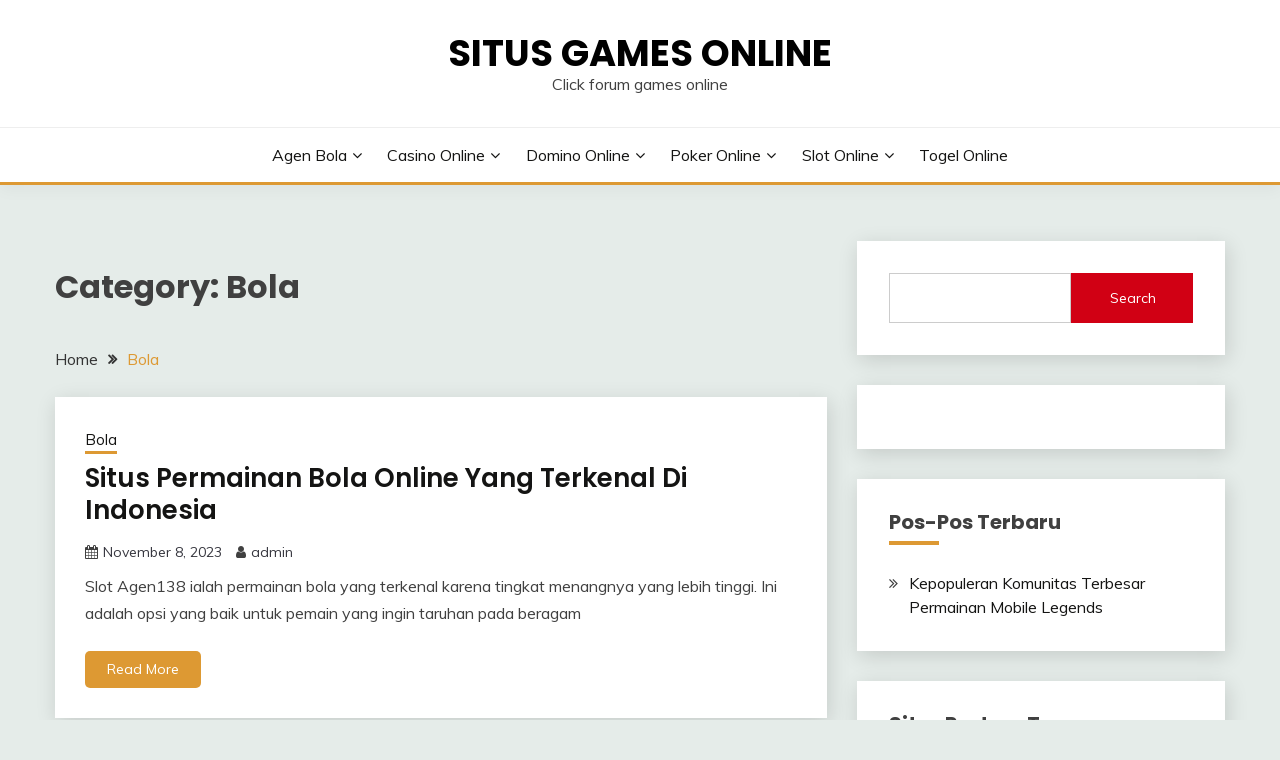

--- FILE ---
content_type: text/html; charset=UTF-8
request_url: http://clicktorrent.info/category/bola/
body_size: 12410
content:
<!doctype html>
<html lang="en">
<head>
	<meta charset="UTF-8">
	<meta name="viewport" content="width=device-width, initial-scale=1">
	<link rel="profile" href="https://gmpg.org/xfn/11">

	<meta name='robots' content='index, follow, max-image-preview:large, max-snippet:-1, max-video-preview:-1' />

	<!-- This site is optimized with the Yoast SEO plugin v26.8 - https://yoast.com/product/yoast-seo-wordpress/ -->
	<title>Bola Archives - Situs Games Online</title>
	<link rel="canonical" href="https://clicktorrent.info/category/bola/" />
	<meta property="og:locale" content="en_US" />
	<meta property="og:type" content="article" />
	<meta property="og:title" content="Bola Archives - Situs Games Online" />
	<meta property="og:url" content="https://clicktorrent.info/category/bola/" />
	<meta property="og:site_name" content="Situs Games Online" />
	<meta name="twitter:card" content="summary_large_image" />
	<script type="application/ld+json" class="yoast-schema-graph">{"@context":"https://schema.org","@graph":[{"@type":"CollectionPage","@id":"https://clicktorrent.info/category/bola/","url":"https://clicktorrent.info/category/bola/","name":"Bola Archives - Situs Games Online","isPartOf":{"@id":"http://clicktorrent.info/#website"},"breadcrumb":{"@id":"https://clicktorrent.info/category/bola/#breadcrumb"},"inLanguage":"en"},{"@type":"BreadcrumbList","@id":"https://clicktorrent.info/category/bola/#breadcrumb","itemListElement":[{"@type":"ListItem","position":1,"name":"Home","item":"http://clicktorrent.info/"},{"@type":"ListItem","position":2,"name":"Bola"}]},{"@type":"WebSite","@id":"http://clicktorrent.info/#website","url":"http://clicktorrent.info/","name":"Situs Games Online","description":"Click forum games online","potentialAction":[{"@type":"SearchAction","target":{"@type":"EntryPoint","urlTemplate":"http://clicktorrent.info/?s={search_term_string}"},"query-input":{"@type":"PropertyValueSpecification","valueRequired":true,"valueName":"search_term_string"}}],"inLanguage":"en"}]}</script>
	<!-- / Yoast SEO plugin. -->


<link rel='dns-prefetch' href='//fonts.googleapis.com' />
<link rel='dns-prefetch' href='//www.googletagmanager.com' />
<link rel="alternate" type="application/rss+xml" title="Situs Games Online &raquo; Feed" href="http://clicktorrent.info/feed/" />
<link rel="alternate" type="application/rss+xml" title="Situs Games Online &raquo; Comments Feed" href="http://clicktorrent.info/comments/feed/" />
<link rel="alternate" type="application/rss+xml" title="Situs Games Online &raquo; Bola Category Feed" href="http://clicktorrent.info/category/bola/feed/" />
<script>
window._wpemojiSettings = {"baseUrl":"https:\/\/s.w.org\/images\/core\/emoji\/15.0.3\/72x72\/","ext":".png","svgUrl":"https:\/\/s.w.org\/images\/core\/emoji\/15.0.3\/svg\/","svgExt":".svg","source":{"concatemoji":"http:\/\/clicktorrent.info\/wp-includes\/js\/wp-emoji-release.min.js?ver=6.5.7"}};
/*! This file is auto-generated */
!function(i,n){var o,s,e;function c(e){try{var t={supportTests:e,timestamp:(new Date).valueOf()};sessionStorage.setItem(o,JSON.stringify(t))}catch(e){}}function p(e,t,n){e.clearRect(0,0,e.canvas.width,e.canvas.height),e.fillText(t,0,0);var t=new Uint32Array(e.getImageData(0,0,e.canvas.width,e.canvas.height).data),r=(e.clearRect(0,0,e.canvas.width,e.canvas.height),e.fillText(n,0,0),new Uint32Array(e.getImageData(0,0,e.canvas.width,e.canvas.height).data));return t.every(function(e,t){return e===r[t]})}function u(e,t,n){switch(t){case"flag":return n(e,"\ud83c\udff3\ufe0f\u200d\u26a7\ufe0f","\ud83c\udff3\ufe0f\u200b\u26a7\ufe0f")?!1:!n(e,"\ud83c\uddfa\ud83c\uddf3","\ud83c\uddfa\u200b\ud83c\uddf3")&&!n(e,"\ud83c\udff4\udb40\udc67\udb40\udc62\udb40\udc65\udb40\udc6e\udb40\udc67\udb40\udc7f","\ud83c\udff4\u200b\udb40\udc67\u200b\udb40\udc62\u200b\udb40\udc65\u200b\udb40\udc6e\u200b\udb40\udc67\u200b\udb40\udc7f");case"emoji":return!n(e,"\ud83d\udc26\u200d\u2b1b","\ud83d\udc26\u200b\u2b1b")}return!1}function f(e,t,n){var r="undefined"!=typeof WorkerGlobalScope&&self instanceof WorkerGlobalScope?new OffscreenCanvas(300,150):i.createElement("canvas"),a=r.getContext("2d",{willReadFrequently:!0}),o=(a.textBaseline="top",a.font="600 32px Arial",{});return e.forEach(function(e){o[e]=t(a,e,n)}),o}function t(e){var t=i.createElement("script");t.src=e,t.defer=!0,i.head.appendChild(t)}"undefined"!=typeof Promise&&(o="wpEmojiSettingsSupports",s=["flag","emoji"],n.supports={everything:!0,everythingExceptFlag:!0},e=new Promise(function(e){i.addEventListener("DOMContentLoaded",e,{once:!0})}),new Promise(function(t){var n=function(){try{var e=JSON.parse(sessionStorage.getItem(o));if("object"==typeof e&&"number"==typeof e.timestamp&&(new Date).valueOf()<e.timestamp+604800&&"object"==typeof e.supportTests)return e.supportTests}catch(e){}return null}();if(!n){if("undefined"!=typeof Worker&&"undefined"!=typeof OffscreenCanvas&&"undefined"!=typeof URL&&URL.createObjectURL&&"undefined"!=typeof Blob)try{var e="postMessage("+f.toString()+"("+[JSON.stringify(s),u.toString(),p.toString()].join(",")+"));",r=new Blob([e],{type:"text/javascript"}),a=new Worker(URL.createObjectURL(r),{name:"wpTestEmojiSupports"});return void(a.onmessage=function(e){c(n=e.data),a.terminate(),t(n)})}catch(e){}c(n=f(s,u,p))}t(n)}).then(function(e){for(var t in e)n.supports[t]=e[t],n.supports.everything=n.supports.everything&&n.supports[t],"flag"!==t&&(n.supports.everythingExceptFlag=n.supports.everythingExceptFlag&&n.supports[t]);n.supports.everythingExceptFlag=n.supports.everythingExceptFlag&&!n.supports.flag,n.DOMReady=!1,n.readyCallback=function(){n.DOMReady=!0}}).then(function(){return e}).then(function(){var e;n.supports.everything||(n.readyCallback(),(e=n.source||{}).concatemoji?t(e.concatemoji):e.wpemoji&&e.twemoji&&(t(e.twemoji),t(e.wpemoji)))}))}((window,document),window._wpemojiSettings);
</script>

<style id='wp-emoji-styles-inline-css'>

	img.wp-smiley, img.emoji {
		display: inline !important;
		border: none !important;
		box-shadow: none !important;
		height: 1em !important;
		width: 1em !important;
		margin: 0 0.07em !important;
		vertical-align: -0.1em !important;
		background: none !important;
		padding: 0 !important;
	}
</style>
<link rel='stylesheet' id='wp-block-library-css' href='http://clicktorrent.info/wp-includes/css/dist/block-library/style.min.css?ver=6.5.7' media='all' />
<style id='wp-block-library-theme-inline-css'>
.wp-block-audio figcaption{color:#555;font-size:13px;text-align:center}.is-dark-theme .wp-block-audio figcaption{color:#ffffffa6}.wp-block-audio{margin:0 0 1em}.wp-block-code{border:1px solid #ccc;border-radius:4px;font-family:Menlo,Consolas,monaco,monospace;padding:.8em 1em}.wp-block-embed figcaption{color:#555;font-size:13px;text-align:center}.is-dark-theme .wp-block-embed figcaption{color:#ffffffa6}.wp-block-embed{margin:0 0 1em}.blocks-gallery-caption{color:#555;font-size:13px;text-align:center}.is-dark-theme .blocks-gallery-caption{color:#ffffffa6}.wp-block-image figcaption{color:#555;font-size:13px;text-align:center}.is-dark-theme .wp-block-image figcaption{color:#ffffffa6}.wp-block-image{margin:0 0 1em}.wp-block-pullquote{border-bottom:4px solid;border-top:4px solid;color:currentColor;margin-bottom:1.75em}.wp-block-pullquote cite,.wp-block-pullquote footer,.wp-block-pullquote__citation{color:currentColor;font-size:.8125em;font-style:normal;text-transform:uppercase}.wp-block-quote{border-left:.25em solid;margin:0 0 1.75em;padding-left:1em}.wp-block-quote cite,.wp-block-quote footer{color:currentColor;font-size:.8125em;font-style:normal;position:relative}.wp-block-quote.has-text-align-right{border-left:none;border-right:.25em solid;padding-left:0;padding-right:1em}.wp-block-quote.has-text-align-center{border:none;padding-left:0}.wp-block-quote.is-large,.wp-block-quote.is-style-large,.wp-block-quote.is-style-plain{border:none}.wp-block-search .wp-block-search__label{font-weight:700}.wp-block-search__button{border:1px solid #ccc;padding:.375em .625em}:where(.wp-block-group.has-background){padding:1.25em 2.375em}.wp-block-separator.has-css-opacity{opacity:.4}.wp-block-separator{border:none;border-bottom:2px solid;margin-left:auto;margin-right:auto}.wp-block-separator.has-alpha-channel-opacity{opacity:1}.wp-block-separator:not(.is-style-wide):not(.is-style-dots){width:100px}.wp-block-separator.has-background:not(.is-style-dots){border-bottom:none;height:1px}.wp-block-separator.has-background:not(.is-style-wide):not(.is-style-dots){height:2px}.wp-block-table{margin:0 0 1em}.wp-block-table td,.wp-block-table th{word-break:normal}.wp-block-table figcaption{color:#555;font-size:13px;text-align:center}.is-dark-theme .wp-block-table figcaption{color:#ffffffa6}.wp-block-video figcaption{color:#555;font-size:13px;text-align:center}.is-dark-theme .wp-block-video figcaption{color:#ffffffa6}.wp-block-video{margin:0 0 1em}.wp-block-template-part.has-background{margin-bottom:0;margin-top:0;padding:1.25em 2.375em}
</style>
<style id='classic-theme-styles-inline-css'>
/*! This file is auto-generated */
.wp-block-button__link{color:#fff;background-color:#32373c;border-radius:9999px;box-shadow:none;text-decoration:none;padding:calc(.667em + 2px) calc(1.333em + 2px);font-size:1.125em}.wp-block-file__button{background:#32373c;color:#fff;text-decoration:none}
</style>
<style id='global-styles-inline-css'>
body{--wp--preset--color--black: #000000;--wp--preset--color--cyan-bluish-gray: #abb8c3;--wp--preset--color--white: #ffffff;--wp--preset--color--pale-pink: #f78da7;--wp--preset--color--vivid-red: #cf2e2e;--wp--preset--color--luminous-vivid-orange: #ff6900;--wp--preset--color--luminous-vivid-amber: #fcb900;--wp--preset--color--light-green-cyan: #7bdcb5;--wp--preset--color--vivid-green-cyan: #00d084;--wp--preset--color--pale-cyan-blue: #8ed1fc;--wp--preset--color--vivid-cyan-blue: #0693e3;--wp--preset--color--vivid-purple: #9b51e0;--wp--preset--gradient--vivid-cyan-blue-to-vivid-purple: linear-gradient(135deg,rgba(6,147,227,1) 0%,rgb(155,81,224) 100%);--wp--preset--gradient--light-green-cyan-to-vivid-green-cyan: linear-gradient(135deg,rgb(122,220,180) 0%,rgb(0,208,130) 100%);--wp--preset--gradient--luminous-vivid-amber-to-luminous-vivid-orange: linear-gradient(135deg,rgba(252,185,0,1) 0%,rgba(255,105,0,1) 100%);--wp--preset--gradient--luminous-vivid-orange-to-vivid-red: linear-gradient(135deg,rgba(255,105,0,1) 0%,rgb(207,46,46) 100%);--wp--preset--gradient--very-light-gray-to-cyan-bluish-gray: linear-gradient(135deg,rgb(238,238,238) 0%,rgb(169,184,195) 100%);--wp--preset--gradient--cool-to-warm-spectrum: linear-gradient(135deg,rgb(74,234,220) 0%,rgb(151,120,209) 20%,rgb(207,42,186) 40%,rgb(238,44,130) 60%,rgb(251,105,98) 80%,rgb(254,248,76) 100%);--wp--preset--gradient--blush-light-purple: linear-gradient(135deg,rgb(255,206,236) 0%,rgb(152,150,240) 100%);--wp--preset--gradient--blush-bordeaux: linear-gradient(135deg,rgb(254,205,165) 0%,rgb(254,45,45) 50%,rgb(107,0,62) 100%);--wp--preset--gradient--luminous-dusk: linear-gradient(135deg,rgb(255,203,112) 0%,rgb(199,81,192) 50%,rgb(65,88,208) 100%);--wp--preset--gradient--pale-ocean: linear-gradient(135deg,rgb(255,245,203) 0%,rgb(182,227,212) 50%,rgb(51,167,181) 100%);--wp--preset--gradient--electric-grass: linear-gradient(135deg,rgb(202,248,128) 0%,rgb(113,206,126) 100%);--wp--preset--gradient--midnight: linear-gradient(135deg,rgb(2,3,129) 0%,rgb(40,116,252) 100%);--wp--preset--font-size--small: 16px;--wp--preset--font-size--medium: 20px;--wp--preset--font-size--large: 25px;--wp--preset--font-size--x-large: 42px;--wp--preset--font-size--larger: 35px;--wp--preset--spacing--20: 0.44rem;--wp--preset--spacing--30: 0.67rem;--wp--preset--spacing--40: 1rem;--wp--preset--spacing--50: 1.5rem;--wp--preset--spacing--60: 2.25rem;--wp--preset--spacing--70: 3.38rem;--wp--preset--spacing--80: 5.06rem;--wp--preset--shadow--natural: 6px 6px 9px rgba(0, 0, 0, 0.2);--wp--preset--shadow--deep: 12px 12px 50px rgba(0, 0, 0, 0.4);--wp--preset--shadow--sharp: 6px 6px 0px rgba(0, 0, 0, 0.2);--wp--preset--shadow--outlined: 6px 6px 0px -3px rgba(255, 255, 255, 1), 6px 6px rgba(0, 0, 0, 1);--wp--preset--shadow--crisp: 6px 6px 0px rgba(0, 0, 0, 1);}:where(.is-layout-flex){gap: 0.5em;}:where(.is-layout-grid){gap: 0.5em;}body .is-layout-flex{display: flex;}body .is-layout-flex{flex-wrap: wrap;align-items: center;}body .is-layout-flex > *{margin: 0;}body .is-layout-grid{display: grid;}body .is-layout-grid > *{margin: 0;}:where(.wp-block-columns.is-layout-flex){gap: 2em;}:where(.wp-block-columns.is-layout-grid){gap: 2em;}:where(.wp-block-post-template.is-layout-flex){gap: 1.25em;}:where(.wp-block-post-template.is-layout-grid){gap: 1.25em;}.has-black-color{color: var(--wp--preset--color--black) !important;}.has-cyan-bluish-gray-color{color: var(--wp--preset--color--cyan-bluish-gray) !important;}.has-white-color{color: var(--wp--preset--color--white) !important;}.has-pale-pink-color{color: var(--wp--preset--color--pale-pink) !important;}.has-vivid-red-color{color: var(--wp--preset--color--vivid-red) !important;}.has-luminous-vivid-orange-color{color: var(--wp--preset--color--luminous-vivid-orange) !important;}.has-luminous-vivid-amber-color{color: var(--wp--preset--color--luminous-vivid-amber) !important;}.has-light-green-cyan-color{color: var(--wp--preset--color--light-green-cyan) !important;}.has-vivid-green-cyan-color{color: var(--wp--preset--color--vivid-green-cyan) !important;}.has-pale-cyan-blue-color{color: var(--wp--preset--color--pale-cyan-blue) !important;}.has-vivid-cyan-blue-color{color: var(--wp--preset--color--vivid-cyan-blue) !important;}.has-vivid-purple-color{color: var(--wp--preset--color--vivid-purple) !important;}.has-black-background-color{background-color: var(--wp--preset--color--black) !important;}.has-cyan-bluish-gray-background-color{background-color: var(--wp--preset--color--cyan-bluish-gray) !important;}.has-white-background-color{background-color: var(--wp--preset--color--white) !important;}.has-pale-pink-background-color{background-color: var(--wp--preset--color--pale-pink) !important;}.has-vivid-red-background-color{background-color: var(--wp--preset--color--vivid-red) !important;}.has-luminous-vivid-orange-background-color{background-color: var(--wp--preset--color--luminous-vivid-orange) !important;}.has-luminous-vivid-amber-background-color{background-color: var(--wp--preset--color--luminous-vivid-amber) !important;}.has-light-green-cyan-background-color{background-color: var(--wp--preset--color--light-green-cyan) !important;}.has-vivid-green-cyan-background-color{background-color: var(--wp--preset--color--vivid-green-cyan) !important;}.has-pale-cyan-blue-background-color{background-color: var(--wp--preset--color--pale-cyan-blue) !important;}.has-vivid-cyan-blue-background-color{background-color: var(--wp--preset--color--vivid-cyan-blue) !important;}.has-vivid-purple-background-color{background-color: var(--wp--preset--color--vivid-purple) !important;}.has-black-border-color{border-color: var(--wp--preset--color--black) !important;}.has-cyan-bluish-gray-border-color{border-color: var(--wp--preset--color--cyan-bluish-gray) !important;}.has-white-border-color{border-color: var(--wp--preset--color--white) !important;}.has-pale-pink-border-color{border-color: var(--wp--preset--color--pale-pink) !important;}.has-vivid-red-border-color{border-color: var(--wp--preset--color--vivid-red) !important;}.has-luminous-vivid-orange-border-color{border-color: var(--wp--preset--color--luminous-vivid-orange) !important;}.has-luminous-vivid-amber-border-color{border-color: var(--wp--preset--color--luminous-vivid-amber) !important;}.has-light-green-cyan-border-color{border-color: var(--wp--preset--color--light-green-cyan) !important;}.has-vivid-green-cyan-border-color{border-color: var(--wp--preset--color--vivid-green-cyan) !important;}.has-pale-cyan-blue-border-color{border-color: var(--wp--preset--color--pale-cyan-blue) !important;}.has-vivid-cyan-blue-border-color{border-color: var(--wp--preset--color--vivid-cyan-blue) !important;}.has-vivid-purple-border-color{border-color: var(--wp--preset--color--vivid-purple) !important;}.has-vivid-cyan-blue-to-vivid-purple-gradient-background{background: var(--wp--preset--gradient--vivid-cyan-blue-to-vivid-purple) !important;}.has-light-green-cyan-to-vivid-green-cyan-gradient-background{background: var(--wp--preset--gradient--light-green-cyan-to-vivid-green-cyan) !important;}.has-luminous-vivid-amber-to-luminous-vivid-orange-gradient-background{background: var(--wp--preset--gradient--luminous-vivid-amber-to-luminous-vivid-orange) !important;}.has-luminous-vivid-orange-to-vivid-red-gradient-background{background: var(--wp--preset--gradient--luminous-vivid-orange-to-vivid-red) !important;}.has-very-light-gray-to-cyan-bluish-gray-gradient-background{background: var(--wp--preset--gradient--very-light-gray-to-cyan-bluish-gray) !important;}.has-cool-to-warm-spectrum-gradient-background{background: var(--wp--preset--gradient--cool-to-warm-spectrum) !important;}.has-blush-light-purple-gradient-background{background: var(--wp--preset--gradient--blush-light-purple) !important;}.has-blush-bordeaux-gradient-background{background: var(--wp--preset--gradient--blush-bordeaux) !important;}.has-luminous-dusk-gradient-background{background: var(--wp--preset--gradient--luminous-dusk) !important;}.has-pale-ocean-gradient-background{background: var(--wp--preset--gradient--pale-ocean) !important;}.has-electric-grass-gradient-background{background: var(--wp--preset--gradient--electric-grass) !important;}.has-midnight-gradient-background{background: var(--wp--preset--gradient--midnight) !important;}.has-small-font-size{font-size: var(--wp--preset--font-size--small) !important;}.has-medium-font-size{font-size: var(--wp--preset--font-size--medium) !important;}.has-large-font-size{font-size: var(--wp--preset--font-size--large) !important;}.has-x-large-font-size{font-size: var(--wp--preset--font-size--x-large) !important;}
.wp-block-navigation a:where(:not(.wp-element-button)){color: inherit;}
:where(.wp-block-post-template.is-layout-flex){gap: 1.25em;}:where(.wp-block-post-template.is-layout-grid){gap: 1.25em;}
:where(.wp-block-columns.is-layout-flex){gap: 2em;}:where(.wp-block-columns.is-layout-grid){gap: 2em;}
.wp-block-pullquote{font-size: 1.5em;line-height: 1.6;}
</style>
<link rel='stylesheet' id='Muli:400,300italic,300-css' href='//fonts.googleapis.com/css?family=Muli%3A400%2C300italic%2C300&#038;ver=6.5.7' media='all' />
<link rel='stylesheet' id='Poppins:400,500,600,700-css' href='//fonts.googleapis.com/css?family=Poppins%3A400%2C500%2C600%2C700&#038;ver=6.5.7' media='all' />
<link rel='stylesheet' id='font-awesome-4-css' href='http://clicktorrent.info/wp-content/themes/fairy/candidthemes/assets/framework/Font-Awesome/css/font-awesome.min.css?ver=1.4.2' media='all' />
<link rel='stylesheet' id='slick-css' href='http://clicktorrent.info/wp-content/themes/fairy/candidthemes/assets/framework/slick/slick.css?ver=1.4.2' media='all' />
<link rel='stylesheet' id='slick-theme-css' href='http://clicktorrent.info/wp-content/themes/fairy/candidthemes/assets/framework/slick/slick-theme.css?ver=1.4.2' media='all' />
<link rel='stylesheet' id='fairy-style-css' href='http://clicktorrent.info/wp-content/themes/fairy/style.css?ver=1.4.2' media='all' />
<style id='fairy-style-inline-css'>
.primary-color, p a, h1 a, h2 a, h3 a, h4 a, h5 a, .author-title a, figure a, table a, span a, strong a, li a, h1 a, .btn-primary-border, .main-navigation #primary-menu > li > a:hover, .widget-area .widget a:hover, .widget-area .widget a:focus, .card-bg-image .card_body a:hover, .main-navigation #primary-menu > li.focus > a, .card-blog-post .category-label-group a:hover, .card_title a:hover, .card-blog-post .entry-meta a:hover, .site-title a:visited, .post-navigation .nav-links > * a:hover, .post-navigation .nav-links > * a:focus, .wp-block-button.is-style-outline .wp-block-button__link, .error-404-title, .ct-dark-mode a:hover, .ct-dark-mode .widget ul li a:hover, .ct-dark-mode .widget-area .widget ul li a:hover, .ct-dark-mode .post-navigation .nav-links > * a, .ct-dark-mode .author-wrapper .author-title a, .ct-dark-mode .wp-calendar-nav a, .site-footer a:hover, .top-header-toggle-btn, .woocommerce ul.products li.product .woocommerce-loop-category__title:hover, .woocommerce ul.products li.product .woocommerce-loop-product__title:hover, .woocommerce ul.products li.product h3:hover, .entry-content dl a, .entry-content table a, .entry-content ul a, .breadcrumb-trail .trial-items a:hover, .breadcrumbs ul a:hover, .breadcrumb-trail .trial-items .trial-end a, .breadcrumbs ul li:last-child a, .comment-list .comment .comment-body a, .comment-list .comment .comment-body .comment-metadata a.comment-edit-link { color: #dd9933; }.primary-bg, .btn-primary, .main-navigation ul ul a, #secondary .widget .widget-title:after, .search-form .search-submit, .category-label-group a:after, .posts-navigation .nav-links a, .category-label-group.bg-label a, .wp-block-button__link, .wp-block-button.is-style-outline .wp-block-button__link:hover, button, input[type="button"], input[type="reset"], input[type="submit"], .pagination .page-numbers.current, .pagination .page-numbers:hover, table #today, .tagcloud .tag-cloud-link:hover, .footer-go-to-top, .woocommerce ul.products li.product .button,
.woocommerce #respond input#submit.alt, .woocommerce a.button.alt, .woocommerce button.button.alt, .woocommerce input.button.alt,
.woocommerce #respond input#submit.alt.disabled, .woocommerce #respond input#submit.alt.disabled:hover, .woocommerce #respond input#submit.alt:disabled, .woocommerce #respond input#submit.alt:disabled:hover, .woocommerce #respond input#submit.alt:disabled[disabled], .woocommerce #respond input#submit.alt:disabled[disabled]:hover, .woocommerce a.button.alt.disabled, .woocommerce a.button.alt.disabled:hover, .woocommerce a.button.alt:disabled, .woocommerce a.button.alt:disabled:hover, .woocommerce a.button.alt:disabled[disabled], .woocommerce a.button.alt:disabled[disabled]:hover, .woocommerce button.button.alt.disabled, .woocommerce button.button.alt.disabled:hover, .woocommerce button.button.alt:disabled, .woocommerce button.button.alt:disabled:hover, .woocommerce button.button.alt:disabled[disabled], .woocommerce button.button.alt:disabled[disabled]:hover, .woocommerce input.button.alt.disabled, .woocommerce input.button.alt.disabled:hover, .woocommerce input.button.alt:disabled, .woocommerce input.button.alt:disabled:hover, .woocommerce input.button.alt:disabled[disabled], .woocommerce input.button.alt:disabled[disabled]:hover, .woocommerce .widget_price_filter .ui-slider .ui-slider-range, .woocommerce .widget_price_filter .ui-slider .ui-slider-handle, .fairy-menu-social li a[href*="mailto:"], .ajax-pagination .show-more { background-color: #dd9933; }.primary-border, .btn-primary-border, .site-header-v2,.wp-block-button.is-style-outline .wp-block-button__link, .site-header-bottom, .ajax-pagination .show-more { border-color: #dd9933; }a:focus, button.slick-arrow:focus, input[type=text]:focus, input[type=email]:focus, input[type=password]:focus, input[type=search]:focus, input[type=file]:focus, input[type=number]:focus, input[type=datetime]:focus, input[type=url]:focus, select:focus, textarea:focus { outline-color: #dd9933; }.entry-content a { text-decoration-color: #dd9933; }.post-thumbnail a:focus img, .card_media a:focus img, article.sticky .card-blog-post { border-color: #dd9933; }.site-title, .site-title a, h1.site-title a, p.site-title a,  .site-title a:visited { color: #000000; }.site-description { color: #404040; }
                    .card-bg-image:after, .card-bg-image.card-promo .card_media a:after{
                    background-image: linear-gradient(45deg, rgba(209, 0, 20, 0.5), rgba(0, 0, 0, 0.5));
                    }
                    
                    .entry-content a{
                   text-decoration: underline;
                    }
                    body, button, input, select, optgroup, textarea { font-family: 'Muli'; }h1, h2, h3, h4, h5, h6, .entry-content h1 { font-family: 'Poppins'; }
                        .posted-on time.published:not(.updated){
                            display: none;
                        }
                        .posted-on time.updated:not(.published){
                            display: inline-block;
                        }
                    
</style>
<script src="http://clicktorrent.info/wp-includes/js/jquery/jquery.min.js?ver=3.7.1" id="jquery-core-js"></script>
<script src="http://clicktorrent.info/wp-includes/js/jquery/jquery-migrate.min.js?ver=3.4.1" id="jquery-migrate-js"></script>
<link rel="https://api.w.org/" href="http://clicktorrent.info/wp-json/" /><link rel="alternate" type="application/json" href="http://clicktorrent.info/wp-json/wp/v2/categories/5" /><link rel="EditURI" type="application/rsd+xml" title="RSD" href="http://clicktorrent.info/xmlrpc.php?rsd" />
<meta name="generator" content="WordPress 6.5.7" />
<meta name="generator" content="Site Kit by Google 1.170.0" /><meta name="generator" content="Powered by WPBakery Page Builder - drag and drop page builder for WordPress."/>
		<style type="text/css">
					.site-title a, .site-title {
				color: #000000;
			}
				</style>
		<link rel="alternate" type="application/rss+xml" title="RSS" href="http://clicktorrent.info/rsslatest.xml" /><noscript><style> .wpb_animate_when_almost_visible { opacity: 1; }</style></noscript></head>

<body class="archive category category-bola category-5 wp-embed-responsive hfeed ct-sticky-sidebar fairy-fontawesome-version-4 wpb-js-composer js-comp-ver-6.8.0 vc_responsive">
<div id="page" class="site">
        <a class="skip-link screen-reader-text" href="#content">Skip to content</a>
            <header id="masthead" class="site-header text-center site-header-v2">
            
        <div id="site-nav-wrap">
            <section id="site-navigation" class="site-header-top header-main-bar" >
                <div class="container">
                    <div class="row">
                        <div class="col-1-1">
                                    <div class="site-branding">
                            <p class="site-title"><a href="http://clicktorrent.info/" rel="home">Situs Games Online</a></p>
                            <p class="site-description">Click forum games online</p>
                    </div><!-- .site-branding -->

        <button id="menu-toggle-button" class="menu-toggle" aria-controls="primary-menu" aria-expanded="false">
            <span class="line"></span>
            <span class="line"></span>
            <span class="line"></span>
        </button>
                            </div>

                    </div>
                </div>
            </section>

            <section class="site-header-bottom ">
                <div class="container">
                            <nav class="main-navigation">
            <ul id="primary-menu" class="nav navbar-nav nav-menu justify-content-center">
                <li id="menu-item-391" class="menu-item menu-item-type-taxonomy menu-item-object-category menu-item-has-children menu-item-391"><a href="http://clicktorrent.info/category/agen-bola/">Agen Bola</a>
<ul class="sub-menu">
	<li id="menu-item-582" class="menu-item menu-item-type-custom menu-item-object-custom menu-item-582"><a href="http://167.172.74.52/">asialiga</a></li>
	<li id="menu-item-585" class="menu-item menu-item-type-custom menu-item-object-custom menu-item-585"><a href="http://139.59.235.94/">win88bet</a></li>
</ul>
</li>
<li id="menu-item-393" class="menu-item menu-item-type-taxonomy menu-item-object-category menu-item-has-children menu-item-393"><a href="http://clicktorrent.info/category/casino-online/">Casino Online</a>
<ul class="sub-menu">
	<li id="menu-item-587" class="menu-item menu-item-type-custom menu-item-object-custom menu-item-587"><a href="https://154.26.133.205/">areaslots</a></li>
	<li id="menu-item-590" class="menu-item menu-item-type-custom menu-item-object-custom menu-item-590"><a href="http://139.59.244.3/">betslot88</a></li>
</ul>
</li>
<li id="menu-item-395" class="menu-item menu-item-type-taxonomy menu-item-object-category menu-item-has-children menu-item-395"><a href="http://clicktorrent.info/category/domino-online/">Domino Online</a>
<ul class="sub-menu">
	<li id="menu-item-595" class="menu-item menu-item-type-custom menu-item-object-custom menu-item-595"><a href="http://209.97.162.9/">asiahoki</a></li>
	<li id="menu-item-597" class="menu-item menu-item-type-custom menu-item-object-custom menu-item-597"><a href="http://128.199.65.143/">gg88</a></li>
	<li id="menu-item-604" class="menu-item menu-item-type-custom menu-item-object-custom menu-item-604"><a href="http://139.59.96.169/">nagahoki</a></li>
	<li id="menu-item-606" class="menu-item menu-item-type-custom menu-item-object-custom menu-item-606"><a href="http://159.223.66.31/">beton88</a></li>
</ul>
</li>
<li id="menu-item-397" class="menu-item menu-item-type-taxonomy menu-item-object-category menu-item-has-children menu-item-397"><a href="http://clicktorrent.info/category/poker-online/">Poker Online</a>
<ul class="sub-menu">
	<li id="menu-item-583" class="menu-item menu-item-type-custom menu-item-object-custom menu-item-583"><a href="http://143.198.210.57/">qqbet</a></li>
	<li id="menu-item-584" class="menu-item menu-item-type-custom menu-item-object-custom menu-item-584"><a href="http://146.190.104.56/">qqasia</a></li>
	<li id="menu-item-589" class="menu-item menu-item-type-custom menu-item-object-custom menu-item-589"><a href="http://146.190.84.23/">qqstar</a></li>
	<li id="menu-item-591" class="menu-item menu-item-type-custom menu-item-object-custom menu-item-591"><a href="http://167.71.220.95/">rajapoker</a></li>
	<li id="menu-item-593" class="menu-item menu-item-type-custom menu-item-object-custom menu-item-593"><a href="http://139.59.98.120/">qqpulsa</a></li>
</ul>
</li>
<li id="menu-item-398" class="menu-item menu-item-type-taxonomy menu-item-object-category menu-item-has-children menu-item-398"><a href="http://clicktorrent.info/category/slot-online/">Slot Online</a>
<ul class="sub-menu">
	<li id="menu-item-580" class="menu-item menu-item-type-custom menu-item-object-custom menu-item-580"><a href="http://157.230.249.20/">bigslot</a></li>
	<li id="menu-item-581" class="menu-item menu-item-type-custom menu-item-object-custom menu-item-581"><a href="http://159.223.88.179/">slotking</a></li>
	<li id="menu-item-586" class="menu-item menu-item-type-custom menu-item-object-custom menu-item-586"><a href="http://139.59.119.128/">slotvip</a></li>
	<li id="menu-item-588" class="menu-item menu-item-type-custom menu-item-object-custom menu-item-588"><a href="http://146.190.94.234/">slotindo</a></li>
	<li id="menu-item-592" class="menu-item menu-item-type-custom menu-item-object-custom menu-item-592"><a href="http://167.71.207.79/">playslot</a></li>
	<li id="menu-item-594" class="menu-item menu-item-type-custom menu-item-object-custom menu-item-594"><a href="http://178.128.88.84/">garudagame</a></li>
	<li id="menu-item-596" class="menu-item menu-item-type-custom menu-item-object-custom menu-item-596"><a href="http://46.101.208.185/">psgslot</a></li>
	<li id="menu-item-598" class="menu-item menu-item-type-custom menu-item-object-custom menu-item-598"><a href="http://159.223.56.131/">megawin</a></li>
	<li id="menu-item-599" class="menu-item menu-item-type-custom menu-item-object-custom menu-item-599"><a href="http://68.183.233.231/">megaslot</a></li>
	<li id="menu-item-600" class="menu-item menu-item-type-custom menu-item-object-custom menu-item-600"><a href="http://165.22.109.2/">alibabaslot</a></li>
	<li id="menu-item-601" class="menu-item menu-item-type-custom menu-item-object-custom menu-item-601"><a href="http://143.198.218.164/">eslot</a></li>
	<li id="menu-item-602" class="menu-item menu-item-type-custom menu-item-object-custom menu-item-602"><a href="http://167.99.71.146/">supercuan</a></li>
	<li id="menu-item-603" class="menu-item menu-item-type-custom menu-item-object-custom menu-item-603"><a href="http://167.172.94.128/">playking</a></li>
	<li id="menu-item-605" class="menu-item menu-item-type-custom menu-item-object-custom menu-item-605"><a href="http://178.128.63.217/">slotbet88</a></li>
	<li id="menu-item-607" class="menu-item menu-item-type-custom menu-item-object-custom menu-item-607"><a href="http://159.65.134.188/">mediaslot</a></li>
	<li id="menu-item-608" class="menu-item menu-item-type-custom menu-item-object-custom menu-item-608"><a href="http://159.223.74.109/">slot depo 10k</a></li>
</ul>
</li>
<li id="menu-item-399" class="menu-item menu-item-type-taxonomy menu-item-object-category menu-item-399"><a href="http://clicktorrent.info/category/togel-online/">Togel Online</a></li>
                <button class="close_nav"><i class="fa fa-times"></i></button>
            </ul>
        </nav><!-- #site-navigation -->

                </div>
            </section>
        </div>
            </header><!-- #masthead -->
    <div id="content" class="site-content">
<main class="site-main">
    <section class="blog-list-section archive-list-section sec-spacing">
        <div class="container">
                        <div class="row ">
                <div id="primary" class="col-1-1 col-md-2-3">
                    <div class="page-header">
                        <h1 class="page-title">Category: <span>Bola</span></h1>                    </div><!-- .page-header -->
                                    <div class="fairy-breadcrumb-wrapper">
                    <div class='breadcrumbs init-animate clearfix'><div id='fairy-breadcrumbs' class='clearfix'><div role="navigation" aria-label="Breadcrumbs" class="breadcrumb-trail breadcrumbs" itemprop="breadcrumb"><ul class="trail-items" itemscope itemtype="http://schema.org/BreadcrumbList"><meta name="numberOfItems" content="2" /><meta name="itemListOrder" content="Ascending" /><li itemprop="itemListElement" itemscope itemtype="http://schema.org/ListItem" class="trail-item trail-begin"><a href="http://clicktorrent.info/" rel="home" itemprop="item"><span itemprop="name">Home</span></a><meta itemprop="position" content="1" /></li><li itemprop="itemListElement" itemscope itemtype="http://schema.org/ListItem" class="trail-item trail-end"><a href="http://clicktorrent.info/category/bola/" itemprop="item"><span itemprop="name">Bola</span></a><meta itemprop="position" content="2" /></li></ul></div></div></div>                </div>
                                            <div class="fairy-content-area ">


                            
<article id="post-627" class="post-627 post type-post status-publish format-standard hentry category-bola tag-betslot88 tag-betslot88-asia tag-betslot88-online tag-betslot88-slot tag-betslot88-terpercaya tag-daftar-betslot88 tag-link-betslot88 tag-login-betslot88 tag-permainan-bola-yang-terkenal">
    <!-- 
        for full single column card layout add [.card-full-width] class 
        for reverse align for figure and card_body add [.reverse-row] class in .card-blog-post
    -->
        <div class="card card-blog-post ">
                <div class="card_body">
            <!-- To have a background category link add [.bg-label] in category-label-group class -->
            <div>
            <div class="category-label-group"><span class="cat-links"><a class="ct-cat-item-5" href="http://clicktorrent.info/category/bola/"  rel="category tag">Bola</a> </span></div><h2 class="card_title"><a href="http://clicktorrent.info/situs-permainan-bola-online-yang-terkenal-di-indonesia/" rel="bookmark">Situs Permainan Bola Online Yang Terkenal Di Indonesia</a></h2>                            <div class="entry-meta">
                    <span class="posted-on"><i class="fa fa-calendar"></i><a href="http://clicktorrent.info/situs-permainan-bola-online-yang-terkenal-di-indonesia/" rel="bookmark"><time class="entry-date published" datetime="2023-11-08T12:52:00+07:00">November 8, 2023</time><time class="updated" datetime="2023-11-08T13:44:52+07:00">November 8, 2023</time></a></span><span class="byline"> <span class="author vcard"><i class="fa fa-user"></i><a class="url fn n" href="http://clicktorrent.info/author/admin/">admin</a></span></span>                </div><!-- .entry-meta -->
                        </div>
            <div>
            <div class="entry-content">
                <p>Slot Agen138 ialah permainan bola yang terkenal karena tingkat menangnya yang lebih tinggi. Ini adalah opsi yang baik untuk pemain yang ingin taruhan pada beragam</p>
            </div>
                            <a href="http://clicktorrent.info/situs-permainan-bola-online-yang-terkenal-di-indonesia/" class="btn btn-primary">
                    Read More                </a>
                            </div>


        </div>
    </div>


    <!--<footer class="entry-footer">
			</footer>--><!-- .entry-footer -->
</article><!-- #post-627 -->

<article id="post-493" class="post-493 post type-post status-publish format-standard hentry category-agen-bola category-bola tag-agen-bola tag-agen-bola-terbaru tag-bandar-bola tag-bola-online tag-bola-online-terpercaya tag-home-judi-bola tag-livescore-bola tag-main-bola-online tag-prediksi-bola-online tag-situs-bola tag-situs-bola-online tag-sportbook-online tag-taruhan-bola tag-website-bola">
    <!-- 
        for full single column card layout add [.card-full-width] class 
        for reverse align for figure and card_body add [.reverse-row] class in .card-blog-post
    -->
        <div class="card card-blog-post ">
                <div class="card_body">
            <!-- To have a background category link add [.bg-label] in category-label-group class -->
            <div>
            <div class="category-label-group"><span class="cat-links"><a class="ct-cat-item-8" href="http://clicktorrent.info/category/agen-bola/"  rel="category tag">Agen Bola</a> <a class="ct-cat-item-5" href="http://clicktorrent.info/category/bola/"  rel="category tag">Bola</a> </span></div><h2 class="card_title"><a href="http://clicktorrent.info/qatar-2022-menjadi-peluang-paling-akhir-untuk-lionel-messi/" rel="bookmark">Qatar 2022 menjadi peluang paling akhir untuk Lionel Messi</a></h2>                            <div class="entry-meta">
                    <span class="posted-on"><i class="fa fa-calendar"></i><a href="http://clicktorrent.info/qatar-2022-menjadi-peluang-paling-akhir-untuk-lionel-messi/" rel="bookmark"><time class="entry-date published" datetime="2022-07-07T21:38:22+07:00">July 7, 2022</time><time class="updated" datetime="2022-07-07T21:38:39+07:00">July 7, 2022</time></a></span><span class="byline"> <span class="author vcard"><i class="fa fa-user"></i><a class="url fn n" href="http://clicktorrent.info/author/admin/">admin</a></span></span>                </div><!-- .entry-meta -->
                        </div>
            <div>
            <div class="entry-content">
                <p>Gilabola.com &#8211; Juan Sebastian Veron menjelaskan ia masih percaya Qatar 2022 menjadi peluang paling akhir untuk Lionel Messi untuk memenangi piala Piala Dunia. &#8220;Piala Dunia</p>
            </div>
                            <a href="http://clicktorrent.info/qatar-2022-menjadi-peluang-paling-akhir-untuk-lionel-messi/" class="btn btn-primary">
                    Read More                </a>
                            </div>


        </div>
    </div>


    <!--<footer class="entry-footer">
			</footer>--><!-- .entry-footer -->
</article><!-- #post-493 -->

<article id="post-451" class="post-451 post type-post status-publish format-standard hentry category-agen-bola category-bola tag-agen-bola tag-judi-bola tag-judi-bola-parlay tag-prediksi-parlay">
    <!-- 
        for full single column card layout add [.card-full-width] class 
        for reverse align for figure and card_body add [.reverse-row] class in .card-blog-post
    -->
        <div class="card card-blog-post ">
                <div class="card_body">
            <!-- To have a background category link add [.bg-label] in category-label-group class -->
            <div>
            <div class="category-label-group"><span class="cat-links"><a class="ct-cat-item-8" href="http://clicktorrent.info/category/agen-bola/"  rel="category tag">Agen Bola</a> <a class="ct-cat-item-5" href="http://clicktorrent.info/category/bola/"  rel="category tag">Bola</a> </span></div><h2 class="card_title"><a href="http://clicktorrent.info/apakah-itu-judi-bola-parlay/" rel="bookmark">Apakah Itu Judi Bola Parlay</a></h2>                            <div class="entry-meta">
                    <span class="posted-on"><i class="fa fa-calendar"></i><a href="http://clicktorrent.info/apakah-itu-judi-bola-parlay/" rel="bookmark"><time class="entry-date published" datetime="2022-04-08T14:27:46+07:00">April 8, 2022</time><time class="updated" datetime="2022-04-21T04:26:35+07:00">April 21, 2022</time></a></span><span class="byline"> <span class="author vcard"><i class="fa fa-user"></i><a class="url fn n" href="http://clicktorrent.info/author/admin/">admin</a></span></span>                </div><!-- .entry-meta -->
                        </div>
            <div>
            <div class="entry-content">
                <p>Judi bola parlay yaitu kiat taruhan yang sering dipakai buat menempatkan banyak taruhan. Ini yaitu cara taruhan di lebih satu permainan. Macam taruhan ini di kenal juga selaku ‘parlay&#8217;.</p>
            </div>
                            <a href="http://clicktorrent.info/apakah-itu-judi-bola-parlay/" class="btn btn-primary">
                    Read More                </a>
                            </div>


        </div>
    </div>


    <!--<footer class="entry-footer">
			</footer>--><!-- .entry-footer -->
</article><!-- #post-451 -->
                        </div>
                                    </div>
                                    <div id="secondary" class="col-12 col-md-1-3 col-lg-1-3">
                        
<aside class="widget-area">
	<section id="block-2" class="widget widget_block widget_search"><form role="search" method="get" action="http://clicktorrent.info/" class="wp-block-search__button-outside wp-block-search__text-button wp-block-search"    ><label class="wp-block-search__label" for="wp-block-search__input-1" >Search</label><div class="wp-block-search__inside-wrapper " ><input class="wp-block-search__input" id="wp-block-search__input-1" placeholder="" value="" type="search" name="s" required /><button aria-label="Search" class="wp-block-search__button wp-element-button" type="submit" >Search</button></div></form></section><section id="custom_html-4" class="widget_text widget widget_custom_html"><div class="textwidget custom-html-widget"><div style="display: none;">
<p><a href="http://188.166.238.12" target="_blank" rel="noopener">ggslot</a></p>
<p><a href="https://154.26.133.205" target="_blank" rel="noopener">areaslot</a></p>
<p><a href="http://139.59.244.3" target="_blank" rel="noopener">betslot88</a></p>
<p><a href="http://178.128.88.84/" target="_blank" rel="noopener">garudagame</a></p>
<p><a href="http://159.65.134.188" target="_blank" rel="noopener">mediaslot</a></p>
<p><a href="http://178.128.63.217" target="_blank" rel="noopener">slotbet88</a></p>
<p><a href="http://139.59.96.169" target="_blank" rel="noopener">nagahoki</a></p>
<p><a href="http://159.223.56.131" target="_blank" rel="noopener">megawin</a></p>
<p><a href="http://68.183.233.231" target="_blank" rel="noopener">megaslot</a></p>
<p><a href="http://165.22.109.2" target="_blank" rel="noopener">alibabaslot</a></p>
<p><a href="http://159.223.88.179" target="_blank" rel="noopener">slotking</a></p>
<p><a href="http://103.161.185.128" target="_blank" rel="noopener">asiabet88</a></p>
</div></div></section>
		<section id="recent-posts-3" class="widget widget_recent_entries">
		<h2 class="widget-title">Pos-Pos Terbaru</h2>
		<ul>
											<li>
					<a href="http://clicktorrent.info/kepopuleran-komunitas-terbesar-permainan-mobile-legends/">Kepopuleran Komunitas Terbesar Permainan Mobile Legends</a>
									</li>
					</ul>

		</section><section id="custom_html-3" class="widget_text widget widget_custom_html"><h2 class="widget-title">Situs Partner Tergacor</h2><div class="textwidget custom-html-widget"><p><a href="https://clicktorrent.info/">Slot Online</a></p>
<p><a href="https://clicktorrent.info/">Slot Gacor</a></p>
<p><a href="https://clicktorrent.info/">Slot Online Terpercaya</a></p>
<p><a href="https://clicktorrent.info/">Slot Online Terbaik</a></p>
<p><a href="https://clicktorrent.info/">Situs Slot Gacor</a></p>
<p><a href="https://clicktorrent.info/">Judi Online</a></p>
<p><a href="https://clicktorrent.info/">Casino Online</a></p>
<p><a href="https://clicktorrent.info/">Poker Online</a></p>
<p><a href="https://clicktorrent.info/">Togel Online</a></p>
<p><a href="https://clicktorrent.info/">Agen Bola</a></p>
<p><a href="https://clicktorrent.info/">Agen Bola Terpercaya</a></p>
<p><a href="https://clicktorrent.info/">Agen Bola Resmi</a></p>
<p><a href="https://clicktorrent.info/">Situs Slot Online</a></p>
<p><a href="https://clicktorrent.info/">IDN Slot</a></p>
<p><a href="https://clicktorrent.info/">IDN Live</a></p>
<p><a href="https://clicktorrent.info/">IDN Poker</a></p>
<p><a href="https://clicktorrent.info/">Agen Slot Online</a></p>
<p><a href="https://clicktorrent.info/">Situs Slot Online</a></p>
<p><a href="https://kdslot.org" target="_blank" rel="noopener">kdslot</a></p>
<p><a href="https://kaisar88.org" target="_blank" rel="noopener">kaisar88</a></p>
<p><a href="https://68.183.238.49" target="_blank" rel="noopener">Asiabet</a></p>
<p><a href="https://asiabet88.org" target="_blank" rel="noopener">asiabet88</a></p>
<p><a href="http://206.189.83.86" target="_blank" rel="noopener">asiaslot</a></p>
<p><a href="http://slotasiabet.id/" target="_blank" rel="noopener">slotasiabet</a></p>
<p><a href="http://159.223.94.79" target="_blank" rel="noopener">casino88</a></p>
<p><a href="http://134.209.99.23" target="_blank" rel="noopener">asia88</a></p>
<p><a href="http://209.97.162.9" target="_blank" rel="noopener">asiahoki</a></p>
<p><a href="http://128.199.65.143/" target="_blank" rel="noopener">gg88</a></p>
<p><a href="http://46.101.208.185" target="_blank" rel="noopener">psgslot</a></p></div></section><section id="tag_cloud-2" class="widget widget_tag_cloud"><h2 class="widget-title">Query Pencarian</h2><div class="tagcloud"><a href="http://clicktorrent.info/tag/bethoki77/" class="tag-cloud-link tag-link-804 tag-link-position-1" style="font-size: 0.9rem;" aria-label="Bethoki77 (2 items)">Bethoki77</a>
<a href="http://clicktorrent.info/tag/bethoki77-asia/" class="tag-cloud-link tag-link-805 tag-link-position-2" style="font-size: 0.9rem;" aria-label="Bethoki77 asia (2 items)">Bethoki77 asia</a>
<a href="http://clicktorrent.info/tag/betslot88-slot/" class="tag-cloud-link tag-link-774 tag-link-position-3" style="font-size: 0.9rem;" aria-label="betslot88 slot (2 items)">betslot88 slot</a>
<a href="http://clicktorrent.info/tag/betslot88-terpercaya/" class="tag-cloud-link tag-link-775 tag-link-position-4" style="font-size: 0.9rem;" aria-label="betslot88 terpercaya (2 items)">betslot88 terpercaya</a>
<a href="http://clicktorrent.info/tag/betslots88-online/" class="tag-cloud-link tag-link-120 tag-link-position-5" style="font-size: 0.9rem;" aria-label="betslots88 online (3 items)">betslots88 online</a>
<a href="http://clicktorrent.info/tag/daftar-betslot88/" class="tag-cloud-link tag-link-776 tag-link-position-6" style="font-size: 0.9rem;" aria-label="daftar betslot88 (2 items)">daftar betslot88</a>
<a href="http://clicktorrent.info/tag/daftar-niagabet/" class="tag-cloud-link tag-link-787 tag-link-position-7" style="font-size: 0.9rem;" aria-label="daftar niagabet (2 items)">daftar niagabet</a>
<a href="http://clicktorrent.info/tag/daftar-playslot88/" class="tag-cloud-link tag-link-795 tag-link-position-8" style="font-size: 0.9rem;" aria-label="daftar playslot88 (2 items)">daftar playslot88</a>
<a href="http://clicktorrent.info/tag/daftar-viobet88/" class="tag-cloud-link tag-link-779 tag-link-position-9" style="font-size: 0.9rem;" aria-label="daftar Viobet88 (2 items)">daftar Viobet88</a>
<a href="http://clicktorrent.info/tag/dewa-poker-online/" class="tag-cloud-link tag-link-183 tag-link-position-10" style="font-size: 0.9rem;" aria-label="dewa poker online (3 items)">dewa poker online</a>
<a href="http://clicktorrent.info/tag/link-betslot88/" class="tag-cloud-link tag-link-777 tag-link-position-11" style="font-size: 0.9rem;" aria-label="link betslot88 (2 items)">link betslot88</a>
<a href="http://clicktorrent.info/tag/link-playslot88/" class="tag-cloud-link tag-link-796 tag-link-position-12" style="font-size: 0.9rem;" aria-label="link playslot88 (2 items)">link playslot88</a>
<a href="http://clicktorrent.info/tag/link-viobet88/" class="tag-cloud-link tag-link-780 tag-link-position-13" style="font-size: 0.9rem;" aria-label="link Viobet88 (2 items)">link Viobet88</a>
<a href="http://clicktorrent.info/tag/login-betslot88/" class="tag-cloud-link tag-link-778 tag-link-position-14" style="font-size: 0.9rem;" aria-label="login betslot88 (2 items)">login betslot88</a>
<a href="http://clicktorrent.info/tag/login-niagabet/" class="tag-cloud-link tag-link-789 tag-link-position-15" style="font-size: 0.9rem;" aria-label="login niagabet (2 items)">login niagabet</a>
<a href="http://clicktorrent.info/tag/login-playslot88/" class="tag-cloud-link tag-link-797 tag-link-position-16" style="font-size: 0.9rem;" aria-label="login playslot88 (2 items)">login playslot88</a>
<a href="http://clicktorrent.info/tag/mesin-slot/" class="tag-cloud-link tag-link-363 tag-link-position-17" style="font-size: 0.9rem;" aria-label="mesin slot (3 items)">mesin slot</a>
<a href="http://clicktorrent.info/tag/niagabet/" class="tag-cloud-link tag-link-790 tag-link-position-18" style="font-size: 0.9rem;" aria-label="niagabet (2 items)">niagabet</a>
<a href="http://clicktorrent.info/tag/niagabet-slot/" class="tag-cloud-link tag-link-793 tag-link-position-19" style="font-size: 0.9rem;" aria-label="niagabet slot (2 items)">niagabet slot</a>
<a href="http://clicktorrent.info/tag/niagabet-terpercaya/" class="tag-cloud-link tag-link-794 tag-link-position-20" style="font-size: 0.9rem;" aria-label="niagabet terpercaya (2 items)">niagabet terpercaya</a>
<a href="http://clicktorrent.info/tag/playslot88/" class="tag-cloud-link tag-link-798 tag-link-position-21" style="font-size: 0.9rem;" aria-label="playslot88 (2 items)">playslot88</a>
<a href="http://clicktorrent.info/tag/playslot88-asia/" class="tag-cloud-link tag-link-799 tag-link-position-22" style="font-size: 0.9rem;" aria-label="playslot88 asia (2 items)">playslot88 asia</a>
<a href="http://clicktorrent.info/tag/playslot88-online/" class="tag-cloud-link tag-link-800 tag-link-position-23" style="font-size: 0.9rem;" aria-label="playslot88 online (2 items)">playslot88 online</a>
<a href="http://clicktorrent.info/tag/playslot88-slot/" class="tag-cloud-link tag-link-801 tag-link-position-24" style="font-size: 0.9rem;" aria-label="playslot88 slot (2 items)">playslot88 slot</a>
<a href="http://clicktorrent.info/tag/playslot88-terpercaya/" class="tag-cloud-link tag-link-802 tag-link-position-25" style="font-size: 0.9rem;" aria-label="playslot88 terpercaya (2 items)">playslot88 terpercaya</a>
<a href="http://clicktorrent.info/tag/poker-online/" class="tag-cloud-link tag-link-53 tag-link-position-26" style="font-size: 0.9rem;" aria-label="poker online (3 items)">poker online</a>
<a href="http://clicktorrent.info/tag/poker-online-penghasil-uang/" class="tag-cloud-link tag-link-185 tag-link-position-27" style="font-size: 0.9rem;" aria-label="poker online penghasil uang (3 items)">poker online penghasil uang</a>
<a href="http://clicktorrent.info/tag/poker-uang-asli/" class="tag-cloud-link tag-link-184 tag-link-position-28" style="font-size: 0.9rem;" aria-label="poker uang asli (3 items)">poker uang asli</a>
<a href="http://clicktorrent.info/tag/situs-slot-deposit-pulsa-tanpa-potongan/" class="tag-cloud-link tag-link-364 tag-link-position-29" style="font-size: 0.9rem;" aria-label="situs slot deposit pulsa tanpa potongan (3 items)">situs slot deposit pulsa tanpa potongan</a>
<a href="http://clicktorrent.info/tag/slot/" class="tag-cloud-link tag-link-365 tag-link-position-30" style="font-size: 0.9rem;" aria-label="slot (3 items)">slot</a>
<a href="http://clicktorrent.info/tag/slot5000/" class="tag-cloud-link tag-link-370 tag-link-position-31" style="font-size: 0.9rem;" aria-label="slot5000 (3 items)">slot5000</a>
<a href="http://clicktorrent.info/tag/slotasiabet/" class="tag-cloud-link tag-link-49 tag-link-position-32" style="font-size: 0.9rem;" aria-label="slotasiabet (3 items)">slotasiabet</a>
<a href="http://clicktorrent.info/tag/slotasiabet88/" class="tag-cloud-link tag-link-50 tag-link-position-33" style="font-size: 0.9rem;" aria-label="slotasiabet88 (3 items)">slotasiabet88</a>
<a href="http://clicktorrent.info/tag/slot-deposit-pulsa/" class="tag-cloud-link tag-link-311 tag-link-position-34" style="font-size: 0.9rem;" aria-label="slot deposit pulsa (4 items)">slot deposit pulsa</a>
<a href="http://clicktorrent.info/tag/slot-deposit-pulsa-10-ribu-tanpa-potongan/" class="tag-cloud-link tag-link-150 tag-link-position-35" style="font-size: 0.9rem;" aria-label="slot deposit pulsa 10 ribu tanpa potongan (3 items)">slot deposit pulsa 10 ribu tanpa potongan</a>
<a href="http://clicktorrent.info/tag/slot-deposit-pulsa-5000-tanpa-potongan/" class="tag-cloud-link tag-link-366 tag-link-position-36" style="font-size: 0.9rem;" aria-label="slot deposit pulsa 5000 tanpa potongan (3 items)">slot deposit pulsa 5000 tanpa potongan</a>
<a href="http://clicktorrent.info/tag/slot-deposit-pulsa-tanpa-potongan/" class="tag-cloud-link tag-link-367 tag-link-position-37" style="font-size: 0.9rem;" aria-label="slot deposit pulsa tanpa potongan (3 items)">slot deposit pulsa tanpa potongan</a>
<a href="http://clicktorrent.info/tag/slot-online/" class="tag-cloud-link tag-link-28 tag-link-position-38" style="font-size: 0.9rem;" aria-label="slot online (3 items)">slot online</a>
<a href="http://clicktorrent.info/tag/slot-yang-bisa-deposit-pakai-pulsa/" class="tag-cloud-link tag-link-368 tag-link-position-39" style="font-size: 0.9rem;" aria-label="slot yang bisa deposit pakai pulsa (3 items)">slot yang bisa deposit pakai pulsa</a>
<a href="http://clicktorrent.info/tag/slot-yang-bisa-deposit-pulsa/" class="tag-cloud-link tag-link-369 tag-link-position-40" style="font-size: 0.9rem;" aria-label="slot yang bisa deposit pulsa (3 items)">slot yang bisa deposit pulsa</a>
<a href="http://clicktorrent.info/tag/viobet88/" class="tag-cloud-link tag-link-782 tag-link-position-41" style="font-size: 0.9rem;" aria-label="Viobet88 (2 items)">Viobet88</a>
<a href="http://clicktorrent.info/tag/viobet88-asia/" class="tag-cloud-link tag-link-783 tag-link-position-42" style="font-size: 0.9rem;" aria-label="Viobet88 asia (2 items)">Viobet88 asia</a>
<a href="http://clicktorrent.info/tag/viobet88-online/" class="tag-cloud-link tag-link-784 tag-link-position-43" style="font-size: 0.9rem;" aria-label="Viobet88 online (2 items)">Viobet88 online</a>
<a href="http://clicktorrent.info/tag/viobet88-slot/" class="tag-cloud-link tag-link-785 tag-link-position-44" style="font-size: 0.9rem;" aria-label="Viobet88 slot (2 items)">Viobet88 slot</a>
<a href="http://clicktorrent.info/tag/viobet88-terpercaya/" class="tag-cloud-link tag-link-786 tag-link-position-45" style="font-size: 0.9rem;" aria-label="Viobet88 terpercaya (2 items)">Viobet88 terpercaya</a></div>
</section><section id="custom_html-5" class="widget_text widget widget_custom_html"><div class="textwidget custom-html-widget"><div style="display: none;">
HT <br>
<p><a href="http://191.101.3.29/" target="_blank" rel="noopener">http://191.101.3.29</a></p>
<p><a href="http://191.101.3.144/" target="_blank" rel="noopener">http://191.101.3.144</a></p>
<p><a href="http://179.61.188.5/" target="_blank" rel="noopener">http://179.61.188.5</a></p>
<p><a href="http://179.61.188.147/" target="_blank" rel="noopener">http://179.61.188.147</a></p>
<p><a href="http://191.101.229.69/" target="_blank" rel="noopener">http://191.101.229.69</a></p>
DO team56<br>
<p><a href="http://178.128.51.122/" target="_blank" rel="noopener">http://178.128.51.122</a></p>
<p><a href="http://139.59.235.166/" target="_blank" rel="noopener">http://139.59.235.166</a></p>
<p><a href="http://143.198.89.198/" target="_blank" rel="noopener">http://143.198.89.198</a></p>
<p><a href="http://68.183.188.227/" target="_blank" rel="noopener">http://68.183.188.227</a></p>
<p><a href="http://128.199.73.232/" target="_blank" rel="noopener">http://128.199.73.232</a></p>
<p><a href="http://68.183.224.59/" target="_blank" rel="noopener">http://68.183.224.59</a></p>
<p><a href="http://157.245.145.11/" target="_blank" rel="noopener">http://157.245.145.11</a></p>
<p><a href="http://157.245.205.87/" target="_blank" rel="noopener">http://157.245.205.87</a></p>
<p><a href="http://174.138.27.101/" target="_blank" rel="noopener">http://174.138.27.101</a></p>
<p><a href="http://188.166.227.21/" target="_blank" rel="noopener">http://188.166.227.21</a></p>
DS <br>
<p><a href="http://103.161.185.89/" target="_blank" rel="noopener">http://103.161.185.89</a></p>
<p><a href="http://103.161.185.129/" target="_blank" rel="noopener">http://103.161.185.129</a></p>
<p><a href="http://103.181.183.172/" target="_blank" rel="noopener">http://103.181.183.172</a></p>
<p><a href="http://103.181.183.17/" target="_blank" rel="noopener">http://103.181.183.17</a></p>
<p><a href="http://103.181.183.185/" target="_blank" rel="noopener">http://103.181.183.185</a></p>
<p><a href="http://103.161.185.74/" target="_blank" rel="noopener">http://103.161.185.74</a></p>
<p><a href="http://103.181.183.189/" target="_blank" rel="noopener">http://103.181.183.189</a></p>
<p><a href="http://103.161.185.164/" target="_blank" rel="noopener">http://103.161.185.164</a></p>
</div></div></section></aside><!-- #secondary -->
                    </div>
                            </div>
        </div>

    </section>

</main><!-- #main -->

</div> <!-- #content -->

	<footer id="colophon" class="site-footer">
        		<section class="site-footer-bottom">
			<div class="container">
                <div class="fairy-menu-social">
                                    </div>
                            <div class="site-reserved text-center">
                All Rights Reserved 2024.            </div>
                <div class="site-info text-center">
            <a href="https://wordpress.org/">
                Proudly powered by WordPress            </a>
            <span class="sep"> | </span>
            Theme: Fairy by <a href="http://www.candidthemes.com/">Candid Themes</a>.        </div><!-- .site-info -->
    			</div>
		</section>
	</footer><!-- #colophon -->
</div><!-- #page -->

            <a href="javascript:void(0);" class="footer-go-to-top go-to-top"><i class="fa fa-long-arrow-up"></i></a>
        <script src="http://clicktorrent.info/wp-content/themes/fairy/js/navigation.js?ver=1.4.2" id="fairy-navigation-js"></script>
<script src="http://clicktorrent.info/wp-content/themes/fairy/candidthemes/assets/custom/js/theia-sticky-sidebar.js?ver=1.4.2" id="theia-sticky-sidebar-js"></script>
<script src="http://clicktorrent.info/wp-content/themes/fairy/candidthemes/assets/framework/slick/slick.js?ver=1.4.2" id="slick-js"></script>
<script src="http://clicktorrent.info/wp-includes/js/imagesloaded.min.js?ver=5.0.0" id="imagesloaded-js"></script>
<script src="http://clicktorrent.info/wp-includes/js/masonry.min.js?ver=4.2.2" id="masonry-js"></script>
<script src="http://clicktorrent.info/wp-content/themes/fairy/candidthemes/assets/custom/js/custom.js?ver=1.4.2" id="fairy-custom-js-js"></script>

<script defer src="https://static.cloudflareinsights.com/beacon.min.js/vcd15cbe7772f49c399c6a5babf22c1241717689176015" integrity="sha512-ZpsOmlRQV6y907TI0dKBHq9Md29nnaEIPlkf84rnaERnq6zvWvPUqr2ft8M1aS28oN72PdrCzSjY4U6VaAw1EQ==" data-cf-beacon='{"version":"2024.11.0","token":"1ee87ae35ca74f98b14bc67363c2ffe0","r":1,"server_timing":{"name":{"cfCacheStatus":true,"cfEdge":true,"cfExtPri":true,"cfL4":true,"cfOrigin":true,"cfSpeedBrain":true},"location_startswith":null}}' crossorigin="anonymous"></script>
</body>
</html>


<!-- Page cached by LiteSpeed Cache 7.7 on 2026-01-22 07:15:18 -->